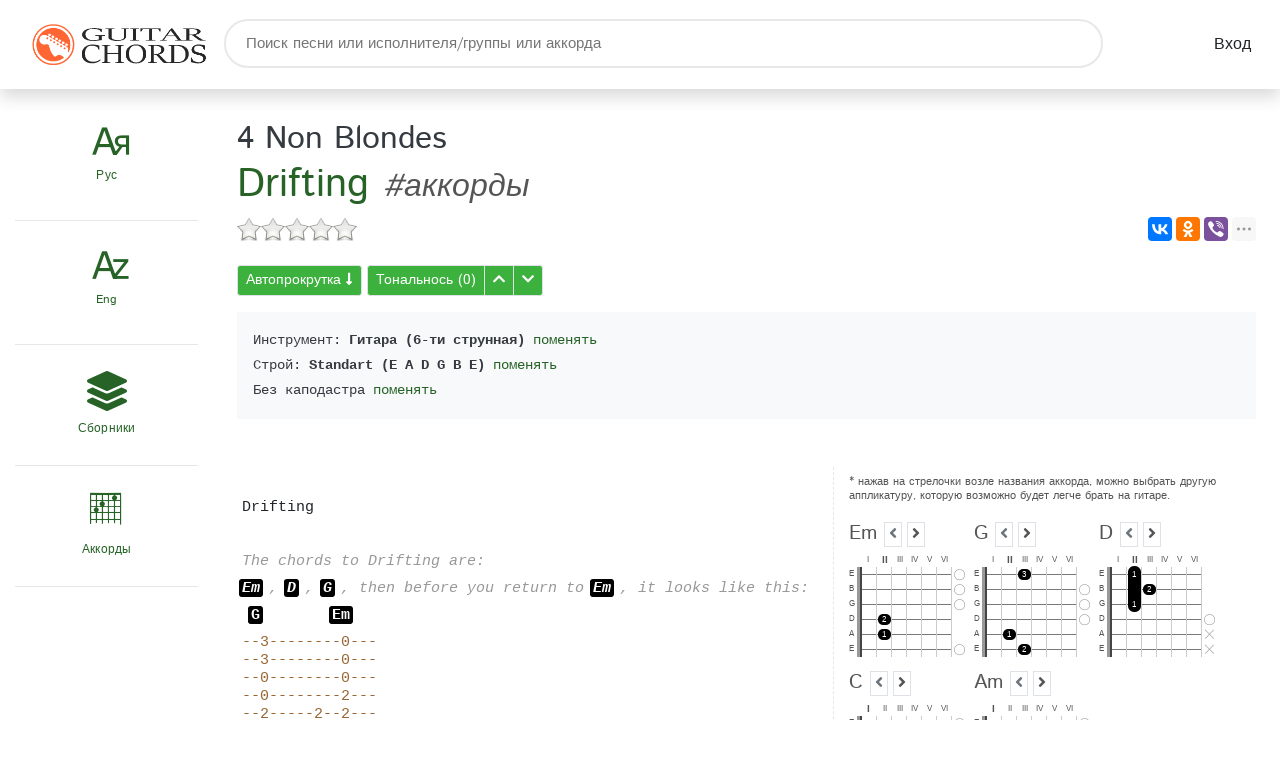

--- FILE ---
content_type: text/html; charset=UTF-8
request_url: https://guitar-chords.ru/4_Non_Blondes/Drifting.html@chords_13899
body_size: 11086
content:
<!DOCTYPE html>
<html lang="ru">
<head>
    <!--META-->
    <meta charset="utf-8">
    <meta content="width=device-width, initial-scale=1.0" name="viewport">
    <meta name="document-state" content="Dynamic" />
    <meta name="robots" content="index,follow" />
    <meta name="description" content="Аккорды для гитары для песни Drifting - 4 Non Blondes"/>
    <meta name="keywords" content="Drifting, аккорды, 4 Non Blondes, Em, G, D, C, Am" />
    <meta name="yandex-verification" content="628316cc7cbd894b" />
    <meta name="google-site-verification" content="v8MOvAiaQu4rt_DImbf9lbYzTwUMq48YAuRzyed53so" />
    <!--BASEURL-->
    <base href="https://guitar-chords.ru/" />
    <!--TITLE-->
    <title>Drifting #аккорды - 4 Non Blondes - Аккорды песен для гитары и укулеле - Guitar-Chords.ru</title>

    <!--CANONICAL-->
        <link rel="canonical" href="https://guitar-chords.ru/4_Non_Blondes/Drifting.html@chords_13899"/>
    
    <!--CSS-->
   	<link type='text/css' rel='stylesheet' href='./_cache/_css/media7205b841ca1c3c78addca49049a96e80.css'/>
   
   <style>.ui-resizable-handle{position:absolute;font-size:0.1px;display:block;touch-action:none;width:4px;right:0px;top:0px;height:100%;cursor:col-resize;border-right-style:dashed;border-right-width:1px;border-right-color:#e7e7e7;}.div-chords{overflow-y:hidden !important;}.chords{float:left !important;padding-right:0.5em !important;padding-top:1em !important;}.chords h5{word-wrap:break-word;}.chords .next,.chords .prev,.ch-chord-popup .prev,.ch-chord-popup .next{cursor:pointer;}.chords .next.text-muted,.chords .prev.text-muted,.ch-chord-popup .next.text-muted,.ch-chord-popup .prev.text-muted{cursor:default;border:0;}</style>

<style>iframe .wcomments_head{background:#000000!important;}</style>


    <link rel="apple-touch-icon" sizes="152x152" href="./_template/favicon/apple-touch-icon.png">
    <link rel="icon" type="image/png" sizes="32x32" href="./_template/favicon/favicon-32x32.png">
    <link rel="icon" type="image/png" sizes="16x16" href="./_template/favicon/favicon-16x16.png">
    <link rel="manifest" href="./_template/favicon/site.webmanifest">
    <link rel="mask-icon" href="./_template/favicon/safari-pinned-tab.svg" color="#116d33">
    <link rel="shortcut icon" href="./_template/favicon/favicon.ico">
    <meta name="apple-mobile-web-app-title" content="guitar-chords.ru">
    <meta name="application-name" content="guitar-chords.ru">
    <meta name="msapplication-TileColor" content="#ffffff">
    <meta name="msapplication-config" content="./_template/favicon/browserconfig.xml">
    <meta name="theme-color" content="#ffffff">

    <!-- HTML5 Shim and Respond.js IE8 support of HTML5 elements and media queries -->
    <!-- WARNING: Respond.js doesn't work if you view the page via file:// -->
    <!--[if lt IE 9]>
        <script src="https://oss.maxcdn.com/libs/html5shiv/3.7.0/html5shiv.js"></script>
        <script src="https://oss.maxcdn.com/libs/respond.js/1.4.2/respond.min.js"></script>
        <![endif]-->    

</head>    
<body>
     
    
    
    
    
<!-- Yandex.Metrika counter -->
<script>
   (function(m,e,t,r,i,k,a){m[i]=m[i]||function(){(m[i].a=m[i].a||[]).push(arguments)};
   m[i].l=1*new Date();k=e.createElement(t),a=e.getElementsByTagName(t)[0],k.async=1,k.src=r,a.parentNode.insertBefore(k,a)})
   (window, document, "script", "https://mc.yandex.ru/metrika/tag.js", "ym");

   ym(52725169, "init", {
        clickmap:true,
        trackLinks:true,
        accurateTrackBounce:true
   });
</script>
<noscript><div><img src="https://mc.yandex.ru/watch/52725169" style="position:absolute; left:-9999px;" alt="" /></div></noscript>
<!-- /Yandex.Metrika counter -->

<!-- Global site tag (gtag.js) - Google Analytics -->
<script async src="https://www.googletagmanager.com/gtag/js?id=UA-2665120-6"></script>
<script>
  window.dataLayer = window.dataLayer || [];
  function gtag(){dataLayer.push(arguments);}
  gtag('js', new Date());

  gtag('config', 'UA-2665120-6');
</script>

<div class="shadow">
    <div class="container">
        <div class="row">
            <nav class="navbar  col-md-12 flex-md-nowrap p-0 px-3 ">
    <a class="navbar-brand col-6 col-sm-4 col-md-2  mr-0" href="./">
        <img class="img-fluid" src="./_template/images/logo.png?t=1"  alt="Gutar-Chords.ru">
    </a>
    <div id="search-header" class="d-none d-md-block">
        <form action="./search/" method="GET">
            <input type="text" name="s" placeholder="Поиск песни или исполнителя/группы или аккорда" autocomplete="off" aria-label="Поиск">
        </form><!-- #search-header-filtering-padding -->
    </div>

    <!-- Add Data -->
     
    <!-- / Add Data -->


    
    <a class="btn" href="./login">Вход</a>

       


    <div id="mobile-bars" class="noselect d-block d-md-none"><i class="fas fa-bars"></i></div>




</nav>    
<nav id="mobile-navigation">

    <ul id="mobile-menu">
        <li>
            <div>
                <span class="align-middle h4 pr-2 icon-rusletter"></span>
                <select name="rusletter" class="gn-select"  onchange="location.href = value;">
                    <option value="#" selected=""  class="font-weight-bold" disabled="disabled">Рус</option>
                    <option value="./:0-9">0-9</option>
                    <option value="./:%D0%90">А</option>
                    <option value="./:%D0%91">Б</option>
                    <option value="./:%D0%92">В</option>
                    <option value="./:%D0%93">Г</option>
                    <option value="./:%D0%94">Д</option>
                    <option value="./:%D0%95">Е</option>
                    <option value="./:%D0%96">Ж</option>
                    <option value="./:%D0%97">З</option>
                    <option value="./:%D0%98">И</option>
                    <option value="./:%D0%99">Й</option>
                    <option value="./:%D0%9A">К</option>
                    <option value="./:%D0%9B">Л</option>
                    <option value="./:%D0%9C">М</option>
                    <option value="./:%D0%9D">Н</option>
                    <option value="./:%D0%9E">О</option>
                    <option value="./:%D0%9F">П</option>
                    <option value="./:%D0%A0">Р</option>
                    <option value="./:%D0%A1">С</option>
                    <option value="./:%D0%A2">Т</option>
                    <option value="./:%D0%A3">У</option>
                    <option value="./:%D0%A4">Ф</option>
                    <option value="./:%D0%A5">Х</option>
                    <option value="./:%D0%A6">Ц</option>
                    <option value="./:%D0%A7">Ч</option>
                    <option value="./:%D0%A8">Ш</option>
                    <option value="./:%D0%A9">Щ</option>
                    <option value="./:%D0%AB">Ы</option>
                    <option value="./:%D0%AD">Э</option>
                    <option value="./:%D0%AE">Ю</option>
                    <option value="./:%D0%AF">Я</option>
                </select>
            </div>
        </li>

        <li  class="current-menu-item">
            <div>
                <span class="align-middle h4 pr-2 icon-engletter"></span>
                <select name="engletter" class="gn-select" onchange="location.href = value;">
                    <option value="#" selected="" class="font-weight-bold" disabled="disabled">Eng</option>
                    <option value="./:0-9">0-9</option>
                    <option value="./:A">A</option>
                    <option value="./:B">B</option>
                    <option value="./:C">C</option>
                    <option value="./:D">D</option>
                    <option value="./:E">E</option>
                    <option value="./:F">F</option>
                    <option value="./:G">G</option>
                    <option value="./:H">H</option>
                    <option value="./:I">I</option>
                    <option value="./:J">J</option>
                    <option value="./:K">K</option>
                    <option value="./:L">L</option>
                    <option value="./:M">M</option>
                    <option value="./:N">N</option>
                    <option value="./:O">O</option>
                    <option value="./:P">P</option>
                    <option value="./:Q">Q</option>
                    <option value="./:R">R</option>
                    <option value="./:S">S</option>
                    <option value="./:T">T</option>
                    <option value="./:U">U</option>
                    <option value="./:V">V</option>
                    <option value="./:W">W</option>
                    <option value="./:X">X</option>
                    <option value="./:Y">Y</option>
                    <option value="./:Z">Z</option>
                </select>
            </div>
        </li>
        <li>
            <a href="./:misc">
                <span class="align-middle h4 pr-2 fas fa-layer-group"></span>
                Сборники
            </a>
        </li>
        <li>
            <a href="./@chords">
                <span class="align-middle h4 pr-2 icon-chords"></span>
                Аккорды
            </a>
        </li>
                <!--   <li>
               <a href="dashboard-coming-soon.html">
                   <span class="fa fa-chart-bar"></span>
                   Рейтинг
               </a>
           </li> -->
    </ul>
    <div class="clearfix"></div>
    <form action="./search/" method="GET">
        <div id="search-mobile-nav">
            <input type="text" name="s" placeholder="Поиск песни или исполнителя/группы или аккорда" autocomplete="off" aria-label="Поиск">
        </div>
    </form>

</nav>        </div>
    </div>  
</div>
<div class="container">
    <div class="row">
        <nav class="col-md-2 d-none d-md-block">
            	


<div class="sidebar-sticky" id="sidebar">
    <ul id="vertical-sidebar-nav" class="nav flex-column sf-menu">
        <li class="normal-item-pro ">
            <select name="rus" class="letterselect"  id="rusletterselect" style="color: #276327;" onchange="location.href = value;">
                <option value="#" selected="" disabled="disabled" style="font-family: 'icomoon'!important;">&#xe900;</option>
                <option value="https://guitar-chords.ru/:0-9">0-9</option>
                <option value="https://guitar-chords.ru/:%D0%90">А</option>
                <option value="https://guitar-chords.ru/:%D0%91">Б</option>
                <option value="https://guitar-chords.ru/:%D0%92">В</option>
                <option value="https://guitar-chords.ru/:%D0%93">Г</option>
                <option value="https://guitar-chords.ru/:%D0%94">Д</option>
                <option value="https://guitar-chords.ru/:%D0%95">Е</option>
                <option value="https://guitar-chords.ru/:%D0%96">Ж</option>
                <option value="https://guitar-chords.ru/:%D0%97">З</option>
                <option value="https://guitar-chords.ru/:%D0%98">И</option>
                <option value="https://guitar-chords.ru/:%D0%99">Й</option>
                <option value="https://guitar-chords.ru/:%D0%9A">К</option>
                <option value="https://guitar-chords.ru/:%D0%9B">Л</option>
                <option value="https://guitar-chords.ru/:%D0%9C">М</option>
                <option value="https://guitar-chords.ru/:%D0%9D">Н</option>
                <option value="https://guitar-chords.ru/:%D0%9E">О</option>
                <option value="https://guitar-chords.ru/:%D0%9F">П</option>
                <option value="https://guitar-chords.ru/:%D0%A0">Р</option>
                <option value="https://guitar-chords.ru/:%D0%A1">С</option>
                <option value="https://guitar-chords.ru/:%D0%A2">Т</option>
                <option value="https://guitar-chords.ru/:%D0%A3">У</option>
                <option value="https://guitar-chords.ru/:%D0%A4">Ф</option>
                <option value="https://guitar-chords.ru/:%D0%A5">Х</option>
                <option value="https://guitar-chords.ru/:%D0%A6">Ц</option>
                <option value="https://guitar-chords.ru/:%D0%A7">Ч</option>
                <option value="https://guitar-chords.ru/:%D0%A8">Ш</option>
                <option value="https://guitar-chords.ru/:%D0%A9">Щ</option>
                <option value="https://guitar-chords.ru/:%D0%AB">Ы</option>
                <option value="https://guitar-chords.ru/:%D0%AD">Э</option>
                <option value="https://guitar-chords.ru/:%D0%AE">Ю</option>
                <option value="https://guitar-chords.ru/:%D0%AF">Я</option>
            </select>
            <label for="rusletterselect" class="d-block label-select" style="color: #276327;">Рус</label>

        </li>
        <li class="normal-item-pro">
            <select name="eng" class="letterselect" id="engletterselect" style="color: #276327;"  onchange="location.href = value;">
                <option value="#" selected="selected" disabled="disabled" style="font-family: 'icomoon'!important; ">&#xe901;</option>
                <option value="https://guitar-chords.ru/:0-9">0-9</option>
                <option value="https://guitar-chords.ru/:A">A</option>
                <option value="https://guitar-chords.ru/:B">B</option>
                <option value="https://guitar-chords.ru/:C">C</option>
                <option value="https://guitar-chords.ru/:D">D</option>
                <option value="https://guitar-chords.ru/:E">E</option>
                <option value="https://guitar-chords.ru/:F">F</option>
                <option value="https://guitar-chords.ru/:G">G</option>
                <option value="https://guitar-chords.ru/:H">H</option>
                <option value="https://guitar-chords.ru/:I">I</option>
                <option value="https://guitar-chords.ru/:J">J</option>
                <option value="https://guitar-chords.ru/:K">K</option>
                <option value="https://guitar-chords.ru/:L">L</option>
                <option value="https://guitar-chords.ru/:M">M</option>
                <option value="https://guitar-chords.ru/:N">N</option>
                <option value="https://guitar-chords.ru/:O">O</option>
                <option value="https://guitar-chords.ru/:P">P</option>
                <option value="https://guitar-chords.ru/:Q">Q</option>
                <option value="https://guitar-chords.ru/:R">R</option>
                <option value="https://guitar-chords.ru/:S">S</option>
                <option value="https://guitar-chords.ru/:T">T</option>
                <option value="https://guitar-chords.ru/:U">U</option>
                <option value="https://guitar-chords.ru/:V">V</option>
                <option value="https://guitar-chords.ru/:W">W</option>
                <option value="https://guitar-chords.ru/:X">X</option>
                <option value="https://guitar-chords.ru/:Y">Y</option>
                <option value="https://guitar-chords.ru/:Z">Z</option>
            </select>

            <label for="engletterselect" class="d-block label-select" style="color: #276327;">Eng</label>

        </li>
        <li class="normal-item-pro">
            <a href="https://guitar-chords.ru/:misc">
                <span class="fas fa-layer-group"></span>
                Сборники
            </a>
        </li>
        <li class="normal-item-pro">
            <a href="./@chords">
                <span class="icon-chords"></span>
                Аккорды
            </a>
        </li>
        <!--  <li class="normal-item-pro">
              <a href="dashboard-coming-soon.html">
                  <span class="far fa-chart-bar"></span>
                  Рейтинг
              </a>
          </li>-->

    </ul>


</div>        </nav>
        <main  class="col-md-10 ml-sm-auto col-lg-10 p-4">
            











<div id="change-capo-tune" class="white-popup mfp-hide">
    <form name='change-capo-tune-form' method='GET' action='/4_Non_Blondes/Drifting.html@chords_13899' class='form' id='change-capo-tune-form'>
	<input type='hidden' name='_submit_token' value='52958bf37e7aca3cd07ac5120f000479' id='_submit_token69759f5469097'>


	<div class='form-group'>
		<div class='col'>
			<label for='select69759f54691c3'>Инструмент</label>
			<select name='instrument'  id='select69759f54691c3' class='custom-select custom-select-sm form-control'>
				<option value='guitar6' selected>Гитара (6-ти струнная)</option>
				<option value='ukulele'>Укулеле</option>
		</select>
			
			
		</div>
	</div>

	<div class='form-group'>
		<div class='col'>
			<label for='select69759f54691ef'>Строй гитары</label>
			<select name='tune'  id='select69759f54691ef' class='custom-select custom-select-sm form-control'>
				<option value='1' selected>Standart (E A D G B E)</option>
				<option value='5'>Dropped D (D A D G B E)</option>
				<option value='6'>Dropped C (C G C F A D)</option>
				<option value='7'>Dropped E (E B E A Db Gb)</option>
				<option value='2'>Tune down 1/2 step (Eb Ab Db Gb Bb Eb)</option>
				<option value='3'>Tune down 1 step (D G C F A D)</option>
				<option value='4'>Tune down 2 step (C F Bb Eb G C)</option>
				<option value='8'>Dropped B (B Gb B E Ab Db)</option>
				<option value='9'>Open Dsus4 (D A D G A D)</option>
				<option value='10'>Open D5 (D A D D A D)</option>
				<option value='11'>Open F (F A C F C F)</option>
				<option value='12'>Open Dm (D A D F A D)</option>
				<option value='13'>Open C (C G C G C E)</option>
				<option value='14'>Dropped D Variant (D A D G A E)</option>
				<option value='15'>Baritone (B E A D Gb B)</option>
				<option value='16'>Open Cm (C G C G C Eb)</option>
				<option value='17'>Open C6 (C G C G A E)</option>
				<option value='18'>Open CM7 (C G C G B E)</option>
				<option value='19'>Open D (D A D Gb A D)</option>
				<option value='20'>Open Dm (D A D F A D)</option>
				<option value='21'>Open D6 (D A D Gb B D)</option>
				<option value='22'>Open E (E B E Ab B E)</option>
				<option value='23'>Open Em (E B E G B E)</option>
				<option value='24'>Open Esus11 (E A E G B E)</option>
				<option value='25'>Open G (D G D G B D)</option>
				<option value='26'>Open Gm (D G D G Bb D)</option>
				<option value='27'>Open Gsus4 (D G D G C D)</option>
				<option value='28'>Open G6 (D G D G B E)</option>
				<option value='29'>Open A (E A E A Db E)</option>
				<option value='30'>Open Am (E A E A C E)</option>
				<option value='31'>Dobro Open G (G B D G B D)</option>
		</select>
			
			
		</div>
	</div>

	<div class='form-group'>
		<div class='col'>
			<label for='select69759f5469212'>Каподастр</label>
			<select name='capo'  id='select69759f5469212' class='custom-select custom-select-sm form-control'>
				<option value='0' selected>Без каподастра</option>
				<option value='1'>1-й лад</option>
				<option value='2'>2-й лад</option>
				<option value='3'>3-й лад</option>
				<option value='4'>4-й лад</option>
				<option value='5'>5-й лад</option>
				<option value='6'>6-й лад</option>
				<option value='7'>7-й лад</option>
				<option value='8'>8-й лад</option>
		</select>
			
			
		</div>
	</div>

<div class='form-actions'>
	<input type='submit' name='sbmt'  id='sbmt' value='Изменить'>
		
	</div>

</form></div>




<div> <!--main-->
<div class="h1" itemscope itemtype="http://schema.org/BreadcrumbList">
    <div  itemprop="itemListElement" itemscope  itemtype="http://schema.org/ListItem">
    <small>
                <a class="text-dark" itemprop="item" href="https://guitar-chords.ru/4_Non_Blondes/">
            <span itemprop="name">4 Non Blondes</span>
        </a>
                <!--&mdash;--> 
    </small>
    </div>
    <div class="d-inline" itemprop="itemListElement" itemscope  itemtype="http://schema.org/ListItem">
    <a itemprop="item" href="https://guitar-chords.ru/4_Non_Blondes/Drifting.html">
        <span itemprop="name">Drifting</span>
    </a>
    </div>
    <small>
        <i>#аккорды</i>
        
        <!--<a href="" class="h4 favorite" title="Добавить в Избранное"><i class="far fa-star"></i></a>-->
    </small>
    </div>


    




<div class="float-right" style="z-index: 1000">
<div class="ya-share2" data-size="m" data-services="vkontakte,facebook,odnoklassniki,viber,whatsapp,telegram,moimir,twitter,digg,evernote,delicious,linkedin" data-limit="3"></div>
</div>








<p class="rate-voting"> 
    <input type="hidden" name="val" value="0"/> 
    <input type="hidden" name="votes" value="0"/> 
    <input type="hidden" name="data_id" value="13899"/> 
    <input type="hidden" name="vkid" value=""/> 
</p>  





<div class="clearfix"></div>

<div id="meta-chords" data-capo="0" data-tune="1" data-instrument="guitar6"></div>



<button class="mt-2 btn btn-sm btn-green-pro border" id="autoskroll_btn">Автопрокрутка <i class="fas fa-long-arrow-alt-down"></i></button>

<div id="autoscroll" class="btn-group-vertical" style="z-index: 2019; display: none; position: fixed; right: 2px; top: 33%;">
    <button class="btn btn-secondary border" id="autoscroll_close" title="Закрыть"><i class="fa fa-times"></i></button>
    <button class="btn btn-secondary border" id="autoscroll_down" title="Уменьшить скорость"><i class="fa fa-chevron-up"></i></button>
    <button class="btn btn-secondary border" id="autoscroll_stop" title="Остановить"><i class="fa fa-stop"></i></button>
    <button class="btn btn-secondary border" id="autoscroll_up" title="Увеличить скорость"><i class="fa fa-chevron-down"></i></button>
    <button class="btn btn-secondary progress-scroll border" style="width: 40px;">0</button>
</div>

<div class="btn-group mt-2 ">
    <button class="btn btn-sm btn-green-pro border" id="tone_default"><span title="Сбросить по умолчанию">Тональнось (<span class="curtone">0</span>)</span></button>
    <button class="btn btn-sm btn-green-pro border" id="tone_up"><i class="fa fa-chevron-up"></i></button>
    <button class="btn btn-sm btn-green-pro border" id="tone_down"><i class="fa fa-chevron-down"></i></button>
</div>


 

<div class="bg-light p-3  my-3 text-dark text-monospace">

    Инструмент: <strong>Гитара (6-ти струнная)</strong> <a href="#change-capo-tune" class="change-capo-tune">поменять</a><br>

    Строй: <strong>Standart (E A D G B E)</strong> <a href="#change-capo-tune" class="change-capo-tune">поменять</a><br>

        Без каподастра
        <a href="#change-capo-tune" class="change-capo-tune">поменять</a><br>
</div>

 <!-- Yandex.RTB R-A-419435-3 -->
<div id="yandex_rtb_R-A-419435-3" class="py-3"></div>


<div class="">
    <div class="row resizable-columns"  itemscope itemtype="http://schema.org/MusicComposition">
        <div class="col-md-7 col-sm-9 resizable">

            <pre class='text-chords' itemprop="lyrics">

Drifting

<span class='_comment'>The chords to Drifting are:</span>
<span class='_comment'><a href='https://guitar-chords.ru/@Em' title='Аккорд Em' class='_chord ch-popup'>Em</a> , <a href='https://guitar-chords.ru/@D' title='Аккорд D' class='_chord ch-popup'>D</a> , <a href='https://guitar-chords.ru/@G' title='Аккорд G' class='_chord ch-popup'>G</a> , then before you return to <a href='https://guitar-chords.ru/@Em' title='Аккорд Em' class='_chord ch-popup'>Em</a> , it looks like this:</span>
&nbsp;<a href='https://guitar-chords.ru/@G' title='Аккорд G' class='_chord ch-popup'>G</a> &nbsp;&nbsp;&nbsp;&nbsp;&nbsp;&nbsp;&nbsp;<a href='https://guitar-chords.ru/@Em' title='Аккорд Em' class='_chord ch-popup'>Em</a> 
<span class='_tabs'>--3--------0---
--3--------0---
--0--------0---
--0--------2---
--2-----2--2---
--3--2--0--0---</span>
<span class='_comment'>Im not really sure what those chord names are, but thats what they look</span>
<span class='_comment'>like.</span>
<span class='_comment'>Between the versus and the chorus the C chord is played</span>
<span class='_comment'>Then for the chorus, the chords are:</span>
<a href='https://guitar-chords.ru/@G' title='Аккорд G' class='_chord ch-popup'>G</a> , <a href='https://guitar-chords.ru/@Am' title='Аккорд Am' class='_chord ch-popup'>Am</a> , <a href='https://guitar-chords.ru/@C' title='Аккорд C' class='_chord ch-popup'>C</a> , <a href='https://guitar-chords.ru/@G' title='Аккорд G' class='_chord ch-popup'>G</a> , <a href='https://guitar-chords.ru/@G' title='Аккорд G' class='_chord ch-popup'>G</a> , <a href='https://guitar-chords.ru/@Am' title='Аккорд Am' class='_chord ch-popup'>Am</a> , <a href='https://guitar-chords.ru/@C' title='Аккорд C' class='_chord ch-popup'>C</a> , <a href='https://guitar-chords.ru/@G' title='Аккорд G' class='_chord ch-popup'>G</a> ,...
<span class='_comment'>This is not the exact music for the song, but it is the basic form and the</span>
<span class='_comment'>proper chords, so good luck!</span>            </pre>
            <div class="mt-5">
                

<h4>Другие песни этого исполнителя/группы</h4>
<div class="list-group">
        <a  class="p-2 list-group-item list-group-item-action list-group-item-light" href="https://guitar-chords.ru/4_Non_Blondes/What_s_Up.html@chords_13900">
        <div class=" float-right align-middle">
            <i class="fa fa-angle-right"></i>
        </div>
        <h5 class="m-0 text-green font-weight-light">What's Up</h5>

        <p  class="m-0 p-0" style="cursor: default;">
                        <span class="badge badge-songs font-weight-light" title="аккорды: 1">аккорды</span>
                                                                                                        </p>
    </a>
    </div>
            </div>
        </div>
        <div class="col-md-5 col-sm-3 resizable">
            <div class="sidebar-sticky div-chords">
                <small class="d-inline-block" style="line-height: 14px">
                    * нажав на стрелочки возле названия аккорда, можно выбрать другую аппликатуру, которую возможно будет легче брать на гитаре.
                </small>
                                
                                                
                <div class="chords">
                    <div class="h5"  data-current="0" data-chord="Em"  data-cntapps="29" data-tune="1" data-capo="0" data-instrument="guitar6">
                        <span class="_ch_title">Em</span>
                                                <small>
                            <span class="border px-1 text-muted prev"><i class="fa fa-angle-left"></i></span>
                            <span class="border px-1 next"><i class="fa fa-angle-right"></i></span>
                        </small>
                                            </div>
                                        <table  class="ch-table-mini"><tr><td class="p-0"></td><td class="ch-fret">I</td><td class="ch-fret"><b style="font-size: 120%">II</b></td><td class="ch-fret">III</td><td class="ch-fret">IV</td><td class="ch-fret">V</td><td class="ch-fret">VI</td><td></td></tr><tr><td  class="ch-tune ch-start-fret-double">E&nbsp;</td><td><div class=" ch-fade">&nbsp;</div></td><td><div class=" ch-fade">&nbsp;</div></td><td><div class=" ch-fade">&nbsp;</div></td><td><div class=" ch-fade">&nbsp;</div></td><td><div class=" ch-fade">&nbsp;</div></td><td><div class=" ch-fade">&nbsp;</div></td><td><img src="o.png" alt="o" class="ch-width-img"/></td></tr><tr><td  class="ch-tune ch-start-fret-double">B&nbsp;</td><td><div class=" ch-fade">&nbsp;</div></td><td><div class=" ch-fade">&nbsp;</div></td><td><div class=" ch-fade">&nbsp;</div></td><td><div class=" ch-fade">&nbsp;</div></td><td><div class=" ch-fade">&nbsp;</div></td><td><div class=" ch-fade">&nbsp;</div></td><td><img src="o.png" alt="o" class="ch-width-img"/></td></tr><tr><td  class="ch-tune ch-start-fret-double">G&nbsp;</td><td><div class=" ch-fade">&nbsp;</div></td><td><div class=" ch-fade">&nbsp;</div></td><td><div class=" ch-fade">&nbsp;</div></td><td><div class=" ch-fade">&nbsp;</div></td><td><div class=" ch-fade">&nbsp;</div></td><td><div class=" ch-fade">&nbsp;</div></td><td><img src="o.png" alt="o" class="ch-width-img"/></td></tr><tr><td  class="ch-tune ch-start-fret-double">D&nbsp;</td><td><div class=" ch-fade">&nbsp;</div></td><td><div class=" ch-fade"><div class="ch-hold">&nbsp;</div><div class="ch-notes">2</div></div></td><td><div class=" ch-fade">&nbsp;</div></td><td><div class=" ch-fade">&nbsp;</div></td><td><div class=" ch-fade">&nbsp;</div></td><td><div class=" ch-fade">&nbsp;</div></td><td><img src="blank.png" alt=" " class="ch-width-img"/></td></tr><tr><td  class="ch-tune ch-start-fret-double">A&nbsp;</td><td><div class=" ch-fade">&nbsp;</div></td><td><div class=" ch-fade"><div class="ch-hold">&nbsp;</div><div class="ch-notes">1</div></div></td><td><div class=" ch-fade">&nbsp;</div></td><td><div class=" ch-fade">&nbsp;</div></td><td><div class=" ch-fade">&nbsp;</div></td><td><div class=" ch-fade">&nbsp;</div></td><td><img src="blank.png" alt=" " class="ch-width-img"/></td></tr><tr><td  class="ch-tune ch-start-fret-double">E&nbsp;</td><td><div class=" ch-fade">&nbsp;</div></td><td><div class=" ch-fade">&nbsp;</div></td><td><div class=" ch-fade">&nbsp;</div></td><td><div class=" ch-fade">&nbsp;</div></td><td><div class=" ch-fade">&nbsp;</div></td><td><div class=" ch-fade">&nbsp;</div></td><td><img src="o.png" alt="o" class="ch-width-img"/></td></tr></table>                                    </div>
                                
                                                
                <div class="chords">
                    <div class="h5"  data-current="0" data-chord="G"  data-cntapps="29" data-tune="1" data-capo="0" data-instrument="guitar6">
                        <span class="_ch_title">G</span>
                                                <small>
                            <span class="border px-1 text-muted prev"><i class="fa fa-angle-left"></i></span>
                            <span class="border px-1 next"><i class="fa fa-angle-right"></i></span>
                        </small>
                                            </div>
                                        <table  class="ch-table-mini"><tr><td class="p-0"></td><td class="ch-fret">I</td><td class="ch-fret"><b style="font-size: 120%">II</b></td><td class="ch-fret">III</td><td class="ch-fret">IV</td><td class="ch-fret">V</td><td class="ch-fret">VI</td><td></td></tr><tr><td  class="ch-tune ch-start-fret-double">E&nbsp;</td><td><div class=" ch-fade">&nbsp;</div></td><td><div class=" ch-fade">&nbsp;</div></td><td><div class=" ch-fade"><div class="ch-hold">&nbsp;</div><div class="ch-notes">3</div></div></td><td><div class=" ch-fade">&nbsp;</div></td><td><div class=" ch-fade">&nbsp;</div></td><td><div class=" ch-fade">&nbsp;</div></td><td><img src="blank.png" alt=" " class="ch-width-img"/></td></tr><tr><td  class="ch-tune ch-start-fret-double">B&nbsp;</td><td><div class=" ch-fade">&nbsp;</div></td><td><div class=" ch-fade">&nbsp;</div></td><td><div class=" ch-fade">&nbsp;</div></td><td><div class=" ch-fade">&nbsp;</div></td><td><div class=" ch-fade">&nbsp;</div></td><td><div class=" ch-fade">&nbsp;</div></td><td><img src="o.png" alt="o" class="ch-width-img"/></td></tr><tr><td  class="ch-tune ch-start-fret-double">G&nbsp;</td><td><div class=" ch-fade">&nbsp;</div></td><td><div class=" ch-fade">&nbsp;</div></td><td><div class=" ch-fade">&nbsp;</div></td><td><div class=" ch-fade">&nbsp;</div></td><td><div class=" ch-fade">&nbsp;</div></td><td><div class=" ch-fade">&nbsp;</div></td><td><img src="o.png" alt="o" class="ch-width-img"/></td></tr><tr><td  class="ch-tune ch-start-fret-double">D&nbsp;</td><td><div class=" ch-fade">&nbsp;</div></td><td><div class=" ch-fade">&nbsp;</div></td><td><div class=" ch-fade">&nbsp;</div></td><td><div class=" ch-fade">&nbsp;</div></td><td><div class=" ch-fade">&nbsp;</div></td><td><div class=" ch-fade">&nbsp;</div></td><td><img src="o.png" alt="o" class="ch-width-img"/></td></tr><tr><td  class="ch-tune ch-start-fret-double">A&nbsp;</td><td><div class=" ch-fade">&nbsp;</div></td><td><div class=" ch-fade"><div class="ch-hold">&nbsp;</div><div class="ch-notes">1</div></div></td><td><div class=" ch-fade">&nbsp;</div></td><td><div class=" ch-fade">&nbsp;</div></td><td><div class=" ch-fade">&nbsp;</div></td><td><div class=" ch-fade">&nbsp;</div></td><td><img src="blank.png" alt=" " class="ch-width-img"/></td></tr><tr><td  class="ch-tune ch-start-fret-double">E&nbsp;</td><td><div class=" ch-fade">&nbsp;</div></td><td><div class=" ch-fade">&nbsp;</div></td><td><div class=" ch-fade"><div class="ch-hold">&nbsp;</div><div class="ch-notes">2</div></div></td><td><div class=" ch-fade">&nbsp;</div></td><td><div class=" ch-fade">&nbsp;</div></td><td><div class=" ch-fade">&nbsp;</div></td><td><img src="blank.png" alt=" " class="ch-width-img"/></td></tr></table>                                    </div>
                                
                                                
                <div class="chords">
                    <div class="h5"  data-current="0" data-chord="D"  data-cntapps="25" data-tune="1" data-capo="0" data-instrument="guitar6">
                        <span class="_ch_title">D</span>
                                                <small>
                            <span class="border px-1 text-muted prev"><i class="fa fa-angle-left"></i></span>
                            <span class="border px-1 next"><i class="fa fa-angle-right"></i></span>
                        </small>
                                            </div>
                                        <table  class="ch-table-mini"><tr><td class="p-0"></td><td class="ch-fret">I</td><td class="ch-fret"><b style="font-size: 120%">II</b></td><td class="ch-fret">III</td><td class="ch-fret">IV</td><td class="ch-fret">V</td><td class="ch-fret">VI</td><td></td></tr><tr><td  class="ch-tune ch-start-fret-double">E&nbsp;</td><td><div class=" ch-fade">&nbsp;</div></td><td><div class=" ch-fade"><div class="ch-hold ch-barre-start">&nbsp;</div><div class="ch-notes">1</div></div></td><td><div class=" ch-fade">&nbsp;</div></td><td><div class=" ch-fade">&nbsp;</div></td><td><div class=" ch-fade">&nbsp;</div></td><td><div class=" ch-fade">&nbsp;</div></td><td><img src="blank.png" alt=" " class="ch-width-img"/></td></tr><tr><td  class="ch-tune ch-start-fret-double">B&nbsp;</td><td><div class=" ch-fade">&nbsp;</div></td><td><div class=" ch-fade"><div class="ch-hold ch-barre ch-fake">&nbsp;</div></div></td><td><div class=" ch-fade"><div class="ch-hold">&nbsp;</div><div class="ch-notes">2</div></div></td><td><div class=" ch-fade">&nbsp;</div></td><td><div class=" ch-fade">&nbsp;</div></td><td><div class=" ch-fade">&nbsp;</div></td><td><img src="blank.png" alt=" " class="ch-width-img"/></td></tr><tr><td  class="ch-tune ch-start-fret-double">G&nbsp;</td><td><div class=" ch-fade">&nbsp;</div></td><td><div class=" ch-fade"><div class="ch-hold ch-barre-end">&nbsp;</div><div class="ch-notes">1</div></div></td><td><div class=" ch-fade">&nbsp;</div></td><td><div class=" ch-fade">&nbsp;</div></td><td><div class=" ch-fade">&nbsp;</div></td><td><div class=" ch-fade">&nbsp;</div></td><td><img src="blank.png" alt=" " class="ch-width-img"/></td></tr><tr><td  class="ch-tune ch-start-fret-double">D&nbsp;</td><td><div class=" ch-fade">&nbsp;</div></td><td><div class=" ch-fade">&nbsp;</div></td><td><div class=" ch-fade">&nbsp;</div></td><td><div class=" ch-fade">&nbsp;</div></td><td><div class=" ch-fade">&nbsp;</div></td><td><div class=" ch-fade">&nbsp;</div></td><td><img src="o.png" alt="o" class="ch-width-img"/></td></tr><tr><td  class="ch-tune ch-start-fret-double">A&nbsp;</td><td><div class=" ch-fade-color">&nbsp;</div></td><td><div class=" ch-fade-color">&nbsp;</div></td><td><div class=" ch-fade-color">&nbsp;</div></td><td><div class=" ch-fade-color">&nbsp;</div></td><td><div class=" ch-fade-color">&nbsp;</div></td><td><div class=" ch-fade-color">&nbsp;</div></td><td><img src="x.png" alt="x" class="ch-width-img"/></td></tr><tr><td  class="ch-tune ch-start-fret-double">E&nbsp;</td><td><div class=" ch-fade-color">&nbsp;</div></td><td><div class=" ch-fade-color">&nbsp;</div></td><td><div class=" ch-fade-color">&nbsp;</div></td><td><div class=" ch-fade-color">&nbsp;</div></td><td><div class=" ch-fade-color">&nbsp;</div></td><td><div class=" ch-fade-color">&nbsp;</div></td><td><img src="x.png" alt="x" class="ch-width-img"/></td></tr></table>                                    </div>
                                
                                                
                <div class="chords">
                    <div class="h5"  data-current="0" data-chord="C"  data-cntapps="29" data-tune="1" data-capo="0" data-instrument="guitar6">
                        <span class="_ch_title">C</span>
                                                <small>
                            <span class="border px-1 text-muted prev"><i class="fa fa-angle-left"></i></span>
                            <span class="border px-1 next"><i class="fa fa-angle-right"></i></span>
                        </small>
                                            </div>
                                        <table  class="ch-table-mini"><tr><td class="p-0"></td><td class="ch-fret"><b style="font-size: 120%">I</b></td><td class="ch-fret">II</td><td class="ch-fret">III</td><td class="ch-fret">IV</td><td class="ch-fret">V</td><td class="ch-fret">VI</td><td></td></tr><tr><td  class="ch-tune ch-start-fret-double">E&nbsp;</td><td><div class=" ch-fade">&nbsp;</div></td><td><div class=" ch-fade">&nbsp;</div></td><td><div class=" ch-fade">&nbsp;</div></td><td><div class=" ch-fade">&nbsp;</div></td><td><div class=" ch-fade">&nbsp;</div></td><td><div class=" ch-fade">&nbsp;</div></td><td><img src="o.png" alt="o" class="ch-width-img"/></td></tr><tr><td  class="ch-tune ch-start-fret-double">B&nbsp;</td><td><div class=" ch-fade"><div class="ch-hold">&nbsp;</div><div class="ch-notes">1</div></div></td><td><div class=" ch-fade">&nbsp;</div></td><td><div class=" ch-fade">&nbsp;</div></td><td><div class=" ch-fade">&nbsp;</div></td><td><div class=" ch-fade">&nbsp;</div></td><td><div class=" ch-fade">&nbsp;</div></td><td><img src="blank.png" alt=" " class="ch-width-img"/></td></tr><tr><td  class="ch-tune ch-start-fret-double">G&nbsp;</td><td><div class=" ch-fade">&nbsp;</div></td><td><div class=" ch-fade">&nbsp;</div></td><td><div class=" ch-fade">&nbsp;</div></td><td><div class=" ch-fade">&nbsp;</div></td><td><div class=" ch-fade">&nbsp;</div></td><td><div class=" ch-fade">&nbsp;</div></td><td><img src="o.png" alt="o" class="ch-width-img"/></td></tr><tr><td  class="ch-tune ch-start-fret-double">D&nbsp;</td><td><div class=" ch-fade">&nbsp;</div></td><td><div class=" ch-fade"><div class="ch-hold">&nbsp;</div><div class="ch-notes">2</div></div></td><td><div class=" ch-fade">&nbsp;</div></td><td><div class=" ch-fade">&nbsp;</div></td><td><div class=" ch-fade">&nbsp;</div></td><td><div class=" ch-fade">&nbsp;</div></td><td><img src="blank.png" alt=" " class="ch-width-img"/></td></tr><tr><td  class="ch-tune ch-start-fret-double">A&nbsp;</td><td><div class=" ch-fade">&nbsp;</div></td><td><div class=" ch-fade">&nbsp;</div></td><td><div class=" ch-fade"><div class="ch-hold">&nbsp;</div><div class="ch-notes">3</div></div></td><td><div class=" ch-fade">&nbsp;</div></td><td><div class=" ch-fade">&nbsp;</div></td><td><div class=" ch-fade">&nbsp;</div></td><td><img src="blank.png" alt=" " class="ch-width-img"/></td></tr><tr><td  class="ch-tune ch-start-fret-double">E&nbsp;</td><td><div class=" ch-fade-color">&nbsp;</div></td><td><div class=" ch-fade-color">&nbsp;</div></td><td><div class=" ch-fade-color">&nbsp;</div></td><td><div class=" ch-fade-color">&nbsp;</div></td><td><div class=" ch-fade-color">&nbsp;</div></td><td><div class=" ch-fade-color">&nbsp;</div></td><td><img src="x.png" alt="x" class="ch-width-img"/></td></tr></table>                                    </div>
                                
                                                
                <div class="chords">
                    <div class="h5"  data-current="0" data-chord="Am"  data-cntapps="29" data-tune="1" data-capo="0" data-instrument="guitar6">
                        <span class="_ch_title">Am</span>
                                                <small>
                            <span class="border px-1 text-muted prev"><i class="fa fa-angle-left"></i></span>
                            <span class="border px-1 next"><i class="fa fa-angle-right"></i></span>
                        </small>
                                            </div>
                                        <table  class="ch-table-mini"><tr><td class="p-0"></td><td class="ch-fret"><b style="font-size: 120%">I</b></td><td class="ch-fret">II</td><td class="ch-fret">III</td><td class="ch-fret">IV</td><td class="ch-fret">V</td><td class="ch-fret">VI</td><td></td></tr><tr><td  class="ch-tune ch-start-fret-double">E&nbsp;</td><td><div class=" ch-fade">&nbsp;</div></td><td><div class=" ch-fade">&nbsp;</div></td><td><div class=" ch-fade">&nbsp;</div></td><td><div class=" ch-fade">&nbsp;</div></td><td><div class=" ch-fade">&nbsp;</div></td><td><div class=" ch-fade">&nbsp;</div></td><td><img src="o.png" alt="o" class="ch-width-img"/></td></tr><tr><td  class="ch-tune ch-start-fret-double">B&nbsp;</td><td><div class=" ch-fade"><div class="ch-hold">&nbsp;</div><div class="ch-notes">1</div></div></td><td><div class=" ch-fade">&nbsp;</div></td><td><div class=" ch-fade">&nbsp;</div></td><td><div class=" ch-fade">&nbsp;</div></td><td><div class=" ch-fade">&nbsp;</div></td><td><div class=" ch-fade">&nbsp;</div></td><td><img src="blank.png" alt=" " class="ch-width-img"/></td></tr><tr><td  class="ch-tune ch-start-fret-double">G&nbsp;</td><td><div class=" ch-fade">&nbsp;</div></td><td><div class=" ch-fade"><div class="ch-hold">&nbsp;</div><div class="ch-notes">3</div></div></td><td><div class=" ch-fade">&nbsp;</div></td><td><div class=" ch-fade">&nbsp;</div></td><td><div class=" ch-fade">&nbsp;</div></td><td><div class=" ch-fade">&nbsp;</div></td><td><img src="blank.png" alt=" " class="ch-width-img"/></td></tr><tr><td  class="ch-tune ch-start-fret-double">D&nbsp;</td><td><div class=" ch-fade">&nbsp;</div></td><td><div class=" ch-fade"><div class="ch-hold">&nbsp;</div><div class="ch-notes">2</div></div></td><td><div class=" ch-fade">&nbsp;</div></td><td><div class=" ch-fade">&nbsp;</div></td><td><div class=" ch-fade">&nbsp;</div></td><td><div class=" ch-fade">&nbsp;</div></td><td><img src="blank.png" alt=" " class="ch-width-img"/></td></tr><tr><td  class="ch-tune ch-start-fret-double">A&nbsp;</td><td><div class=" ch-fade">&nbsp;</div></td><td><div class=" ch-fade">&nbsp;</div></td><td><div class=" ch-fade">&nbsp;</div></td><td><div class=" ch-fade">&nbsp;</div></td><td><div class=" ch-fade">&nbsp;</div></td><td><div class=" ch-fade">&nbsp;</div></td><td><img src="o.png" alt="o" class="ch-width-img"/></td></tr><tr><td  class="ch-tune ch-start-fret-double">E&nbsp;</td><td><div class=" ch-fade-color">&nbsp;</div></td><td><div class=" ch-fade-color">&nbsp;</div></td><td><div class=" ch-fade-color">&nbsp;</div></td><td><div class=" ch-fade-color">&nbsp;</div></td><td><div class=" ch-fade-color">&nbsp;</div></td><td><div class=" ch-fade-color">&nbsp;</div></td><td><img src="x.png" alt="x" class="ch-width-img"/></td></tr></table>                                    </div>
                            </div>
        </div>

    </div>


    <div class="row">
        <div class="col-md-12">
            

    
<div id="vk_comments" class="mt-5"></div>


        </div>  
    </div>

</div>


</div> <!--main started in title-->

        </main>
    </div>
</div>
    <a href="#0" id="scroll-top"><i class="fas fa-chevron-up"></i></a>
    
    <div class="bg-light ">
<hr class="mt-0 pt-0">
    
    <div class="container py-3 pb-5">
        <div class="row" style="line-height: 1.2rem">
          <div class="col-md-4 pb-3">
                <small class="d-inline-block">
                &copy; Авторские права на тексты, песни, видео и другую представленную информацию принадлежат правообладателям.
                Аккорды, табы, gtp и тексты песен взяты из открытых источников.
                </small>
       
            </div>
            <div class="col-md-3  pb-3" style="margin-top: -10px">
                <strong >Возрастная категория сайта: <span class="h4 text-monospace">18+</span></strong><br>
                <small>Тексты некоторых песен могут содержать нецензурные выражения, брань.</small>
           
            </div>
            <div class="col-md-3  pb-3">
                <ul class="list-unstyled">
                    <li><a href="https://guitar-chords.ru/info/agreement">Политика конфиденциальности и защиты информации.</a></li>
                </ul>
      
            </div>
            <div class="col-md-2  pb-3 text-right">
                <strong>&copy; 2026 guitar-chords.ru</strong><br>
                
                    
                <!--LiveInternet counter-->
                <script>
                document.write("<a href='//www.liveinternet.ru/click' "+
                "target=_blank><img src='//counter.yadro.ru/hit?t44.15;r"+
                escape(document.referrer)+((typeof(screen)=="undefined")?"":
                ";s"+screen.width+"*"+screen.height+"*"+(screen.colorDepth?
                screen.colorDepth:screen.pixelDepth))+";u"+escape(document.URL)+
                ";h"+escape(document.title.substring(0,150))+";"+Math.random()+
                "' alt='' title='LiveInternet' "+
                "border='0' width='31' height='31'><\/a>")
                </script><!--/LiveInternet-->
                
            </div>
        </div>
         
    </div>
   
    </div>
    
    
    <!-- Required JavaScript Libraries -->
    	<script src='./_cache/_js/media0ae4036690afbfce45fbfbfc14044fac.js'></script>
    <script id="rendered-js">$(function(){var resizableEl=$(".resizable").not(":last-child"),columns=12,fullWidth=resizableEl.parent().width(),columnWidth=fullWidth/columns,totalCol,maxColTarget=5,maxColNext=3,updateClass=function(el,col){el.removeClass(function(index,className){return(className.match(/(^|\s)col-\S+/g)||[]).join(" ");}).addClass("col-md-"+col);};resizableEl.resizable({handles:"e",classes:{"ui-resizable-handle":"d-none d-md-block"},start:function(event,ui){var target=ui.element,next=target.next(),targetCol=Math.round(target.width()/columnWidth),nextCol=Math.round(next.width()/columnWidth);totalCol=12;target.resizable("option","minWidth",columnWidth);target.resizable("option","maxWidth",(totalCol-1)*columnWidth);},resize:function(event,ui){var target=ui.element,next=target.next(),targetColumnCount=Math.round(ui.size.width/columnWidth),nextSet=totalCol-targetColumnCount,targetSet=totalCol-nextSet;target.css("width","");next.css("width","");if((nextSet>=maxColNext&&targetSet>=maxColTarget)){updateClass(target,targetSet);updateClass(next,nextSet);}}});});</script>

<script>$('.change-capo-tune').magnificPopup({type:'inline',midClick:true});$('.ch-popup').on('click',function(e){ch=str_replace(['https://guitar-chords.ru','./@','/@','?'],['','','','&'],$(this).attr('href'));$.magnificPopup.open({items:{src:'./_json/getChord2?ch='+ch},type:'ajax',},0);return false;});$(document).on('click','.next',function(e){version=Number($(this).parents('.ch-chord-popup .h5').attr('data-current'))+1;max_apps=$(this).parents('.ch-chord-popup .h5').attr('data-cntapps');if(version<0){version=1;}
chord=$(this).parents('.ch-chord-popup .h5').attr('data-chord');tune=$(this).parents('.ch-chord-popup .h5').attr('data-tune');capo=$(this).parents('.ch-chord-popup .h5').attr('data-capo');instrument=$(this).parents('.ch-chord-popup .h5').attr('data-instrument');if(version<=max_apps){getchord(chord,version,tune,capo,max_apps,instrument);}
return false;});$(document).on('click','.prev',function(e){version=Number($(this).parents('.ch-chord-popup .h5 ').attr('data-current'))-1;max_apps=Number($(this).parents('.ch-chord-popup .h5').attr('data-cntapps'));if(version>=max_apps){version=max_apps-1;}
chord=$(this).parents('.ch-chord-popup .h5').attr('data-chord');tune=$(this).parents('.ch-chord-popup .h5').attr('data-tune');capo=$(this).parents('.ch-chord-popup .h5').attr('data-capo');instrument=$(this).parents('.ch-chord-popup .h5').attr('data-instrument');if(version>=0){getchord(chord,version,tune,capo,max_apps,instrument);}
return false;});function getchord(chord,version,tune,capo,max_apps,instrument){$.magnificPopup.open({items:{src:'./_json/getChord2?ch='+encodeURIComponent(chord)+'&version='+version+'&tune='+tune+'&capo='+capo+'&instrument='+instrument},type:'ajax',},0);}
$(document).on('click','.next',function(e){version=Number($(this).parents('.chords .h5').attr('data-current'))+1;max_apps=$(this).parents('.chords .h5').attr('data-cntapps');if(version<0){version=1;}
chord=$(this).parents('.chords .h5').attr('data-chord');tune=$(this).parents('.chords .h5').attr('data-tune');capo=$(this).parents('.chords .h5').attr('data-capo');instrument=$(this).parents('.chords .h5').attr('data-instrument');chord_place=$(this).parents('.chords');if(version<=max_apps){get_chord(chord_place,chord,version,tune,capo,max_apps,instrument);}
return false;});$(document).on('click','.prev',function(e){version=Number($(this).parents('.chords .h5').attr('data-current'))-1;max_apps=Number($(this).parents('.chords .h5').attr('data-cntapps'));if(version>=max_apps){version=max_apps-1;}
chord=$(this).parents('.chords .h5').attr('data-chord');tune=$(this).parents('.chords .h5').attr('data-tune');capo=$(this).parents('.chords .h5').attr('data-capo');instrument=$(this).parents('.chords .h5').attr('data-instrument');chord_place=$(this).parents('.chords');if(version>=0){get_chord(chord_place,chord,version,tune,capo,max_apps,instrument);}
return false;});function get_chord(chord_place,chord,version,tune,capo,max_apps,instrument){$.ajax({type:"GET",url:'./_json/renderMiniChord2',cache:true,data:{ch:chord,version:version,tune:tune,capo:capo,instrument:instrument},success:function(response){chord_place.replaceWith(response);},error:function(e){}});}</script>

<script>$('#watch-video').on('click',function(e){type=$(this).attr('data-vtype');id=$(this).attr('data-id');url='';console.log(type);switch(type){case'mail':url='//my.mail.ru/video/embed/'+id;break;case'rutube':url='//rutube.ru/play/embed/'+id;break;case'vimeo':url='//vimeo.com/'+id;break;case'youtube':url='//www.youtube.com/watch?v='+id;break;default:console.log('Error');return false;}
$.magnificPopup.open({items:{src:url},type:'iframe'},0);return false;});</script>

<script src="//yastatic.net/es5-shims/0.0.2/es5-shims.min.js"></script>

<script src="//yastatic.net/share2/share.js" async="async">
    //SKIP_MINIFY//
</script>
<script>$(document).ready(function(){$('input[name=vkid]').val(vkid);$('.rate-voting').rating({fx:'half',loader:"/chords/template/img/ajax-loader.gif",image:"/chords/template/img/stars.png",url:'https://guitar-chords.ru/_json/vote',callback:function(responce){this.vote_result.prepend('<span style="position: absolute; " id="rating'+responce.id+'"/>');$('#rating'+responce.id).attr('title',responce.msg);var t=$('#rating'+responce.id).tooltip({trigger:'manual',placement:'right'}).tooltip('show');setTimeout(function(){t.tooltip('hide');$('#rating'+responce.id).remove();$('.rate-vlesson .vote-success').hide();},1500);}});});</script>

<script type="text/javascript">(function(w,d,n,s,t){w[n]=w[n]||[];w[n].push(function(){Ya.Context.AdvManager.render({blockId:"R-A-419435-3",renderTo:"yandex_rtb_R-A-419435-3",async:true});});t=d.getElementsByTagName("script")[0];s=d.createElement("script");s.type="text/javascript";s.src="//an.yandex.ru/system/context.js";s.async=true;t.parentNode.insertBefore(s,t);})(this,this.document,"yandexContextAsyncCallbacks");</script>

<script>VK.Widgets.Comments("vk_comments",{limit:10,attach:"photo,video,audio,link"},34);</script>


</body>
</html>